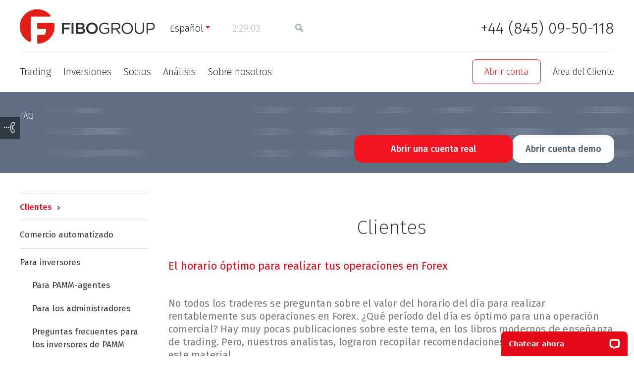

--- FILE ---
content_type: text/html; charset=UTF-8
request_url: https://www.fibogroup.mx/faq/forclients/El-horario-optimo-para-realizar-tus-operaciones-en-forex/
body_size: 12909
content:
<!DOCTYPE html> <html lang="es"> <head> <script src="https://ajax.googleapis.com/ajax/libs/jquery/1.11.1/jquery.min.js"> </script> <script>  if (!window.jQuery) {
var script = document.createElement("SCRIPT"),
head = document.getElementsByTagName("head")[0];
script.src = 'https://static-cdn.fibogroup.com/f/js/jquery.min.js';
head.appendChild(script);
}
</script> <script src="https://apis.google.com/js/platform.js"></script> <link rel="stylesheet" type="text/css" href="https://static-cdn.fibogroup.com/assets/style-H3jb-ighmxtTTaGpnog75g.css" />
<script type="text/javascript" src="https://static-cdn.fibogroup.com/assets/script-0-P-R-xccknIC7-5Pa7oBl0Q.js"></script>
<script type="text/javascript">
/*<![CDATA[*/
function isSummer(){return 0;}
/*]]>*/
</script>
<title>Fibo Group</title> <meta name="description" content=" " /> <meta http-equiv="Cache-control" content="no-transform"> <meta content="text/html; charset=utf-8" http-equiv="Content-Type"> <meta name="viewport" content="width=device-width" initial-scale=1> <meta content="index,follow" name="robots"> <meta name="apple-mobile-web-app-capable" content="yes"> <meta name="mobile-web-app-capable" content="yes"> <meta property="fb:app_id" content="1716194841796198" /> <link rel="canonical" href="https://www.fibogroup.mx/faq/forclients/El-horario-optimo-para-realizar-tus-operaciones-en-forex/"/> <link rel="alternate" href="https://www.fiboforex.org/faq/forclients/optimalnoe-vremya-zaklucheniya-sdelki-na-forex/" hreflang="ru"/> <link rel="alternate" href="https://de.fibogroup.com/faq/fuerdiekunden/die-g-nstigste-zeit-f-r-forex-gesch-fte/" hreflang="de"/> <link rel="alternate" href="https://www.fibogroup.mx/faq/forclients/El-horario-optimo-para-realizar-tus-operaciones-en-forex/" hreflang="es"/> <link rel="alternate" href="https://www.fiboid.com/faq/forclients/waktu-optimal-untuk-membuat-transaksi-dalam-forex/" hreflang="id"/> <link rel="alternate" href="https://www.fibogroup.ae/faq/forclients/optimalnoe-vremya-zaklucheniya-sdelki-na-forex/" hreflang="ar"/> <link href="https://static-cdn.fibogroup.com/favicon.ico" rel="shortcut icon"> <script>  auid = $.cookie('auid');
if (!auid) {
auidGenerated = true;
auid = parseInt(Math.random() * 8999 + 1000) * 10e12;
auid += Math.floor(Date.now());
auid += parseInt(Math.random() * 99).toString();
var date = new Date();
var secs = 3600 * 24 * 3650;
date.setTime(date.getTime() + (secs * 1000));
$.cookie('auid', auid, {expires: date, path: '/'});
}
dataLayer=[];dataLayer.push({'AnalyticsUserID':auid});
</script> <!-- Google Tag Manager --> <script>(function(w,d,s,l,i){w[l]=w[l]||[];w[l].push({'gtm.start':
new Date().getTime(),event:'gtm.js'});var f=d.getElementsByTagName(s)[0],
j=d.createElement(s),dl=l!='dataLayer'?'&l='+l:'';j.async=true;j.src=
'https://st.fibogroup.mx/gst.js?id='+i+dl;f.parentNode.insertBefore(j,f);
})(window,document,'script','dataLayer','GTM-T93SF4C');</script> <!-- End Google Tag Manager --> <link href="https://fonts.googleapis.com/css2?family=Fira+Sans:wght@100;200;300;400;500;600;700;800;900&display=swap" rel="stylesheet"> <!--[if lt IE 9]> <link href="https://static-cdn.fibogroup.com/f/css/ie.css" rel="stylesheet" type="text/css"> <script src="https://static-cdn.fibogroup.com/f/js/html5.js" type="text/javascript"></script> <![endif]--> <meta name="google-site-verification" content="RFpY4xipXAHBL81j4I038nvDMpmB_dVAY_ASBUF81MI" /> <meta property="og:description" content=" " /> <meta property="og:image" content="https://static-cdn.fibogroup.com/f/i/share_logo.png" /> <meta property="og:type" content="website"> <meta property="og:url" content="http://www.fibogroup.mx/faq/forclients/El-horario-optimo-para-realizar-tus-operaciones-en-forex/"> <script type="application/ld+json"> {
"@context": "http://schema.org",
"@type": ["WebSite", "Organization"],
"url": "https://www.fibogroup.mx",
"logo": "https://static-cdn.fibogroup.com/f/i/logo.webp",
"name": "Fibo Group Ltd",
"description":"Forex Broker FIBO Group, Ltd. is regulated by the Financial Services Commission (FSC) BVI.",
"foundingDate": "1998",
"potentialAction": {
"@type": "SearchAction",
"target": "https://www.fibogroup.mx/site/search/?q={search_term_string}",
"query-input": "required name=search_term_string"
},
"contactPoint": [{
"@type": "ContactPoint",
"telephone": "+44 (845) 09-50-118",
"contactType": "customer service"
}],
"sameAs": [
"https://www.facebook.com/FIBOGroup.Global",
"https://www.youtube.com/channel/UCfDfgpg8lEOBkyzHQZ8RuZg",
"https://t.me/FiboGroupOfficialEn",
"https://www.instagram.com/fibo_group_forex_broker/",
"https://www.linkedin.com/company/74412644/"
]
}
</script> <script type="application/ld+json"> {
"@context": "http://schema.org",
"@type": "Article",
"headline": "El horario óptimo para realizar tus operaciones en Forex",
"author": {
"@type": "Organization",
"name": "FIBO Group, Ltd",
"url": "https://www.fibogroup.com/"
},
"image": "https://static-cdn.fibogroup.com/f/i/share_logo.png",
"articleBody": "No todos los traderes se preguntan sobre el valor del horario del d&iacute;a para realizar rentablemente sus operaciones en Forex. &iquest;Qu&eacute; per&iacute;odo del d&iacute;a es &oacute;ptimo para una operaci&oacute;n comercial? Hay muy pocas publicaciones sobre este tema, en los libros modernos de ense&ntilde;anza de trading. Pero, nuestros analistas, lograron recopilar recomendaciones sobre este tema en este material.

&iexcl;Definamos la mejor hora del d&iacute;a, para realizar nuestro trading!

Cada detalle es importante en la construcci&oacute;n de una estrategia comercial exitosa. Al elegir la hora del d&iacute;a, para realizar sus operaciones en el mercado Forex, los traderes experimentados del mercado prefieren seguir dos reglas b&aacute;sicas.

La hora del euro, de la libra y del franco

La hora del d&iacute;a &oacute;ptima para realizar tu trading con los pares de divisas, es el per&iacute;odo desde las 10 de la ma&ntilde;ana a las 10 de la noche. La moneda japonesa debe operarse en la madrugada. Se consideran favorables los periodos de tiempo de las 3 de la madrugada a las 8 de la ma&ntilde;ana. Tambi&eacute;n puede obtener un buen resultado con las operaciones del yen, un poco m&aacute;s tarde, de las 3 de la tarde a las 10 de la noche. Todos los usos horarios se brindan de acuerdo con el horario MSC.

El papel del calendario econ&oacute;mico.

La segunda regla de un trading exitoso, es el uso de los datos del calendario econ&oacute;mico internacional. Los traderes experimentados, prefieren abrir sus operaciones un tiempo antes de la publicaci&oacute;n de las noticias importantes.

Gr&aacute;fico alternativo

Solo una parte de los traderes de Forex escucha esta recomendaci&oacute;n. Muchos traderes creen que es arriesgado entrar al mercado en el momento de la publicaci&oacute;n de nuevos datos.

Los partidarios de tal teor&iacute;a siguen sus propias reglas:


Al operar en un periodo de tiempo &ldquo;Diario&rdquo;, la cuesti&oacute;n del tiempo desaparece. La clasificaci&oacute;n de la vela se realiza durante el per&iacute;odo de su formaci&oacute;n o alg&uacute;n tiempo despu&eacute;s (horas nocturnas o matutinas).
Los traderes que realizan operaciones en un periodo de tiempo de cuatro horas (4H), no se preocupan por determinar el per&iacute;odo &oacute;ptimo. La se&ntilde;al para la operaci&oacute;n, es la formaci&oacute;n de un cierto patr&oacute;n en el gr&aacute;fico. Al momento de llegar a la frontera, el precio que va m&aacute;s all&aacute; de ese diapas&oacute;n: se denomina el &ldquo;comienzo&rdquo;. Dichos traderes monitorean constantemente y esperan el final de los ciclos. Estudian la informaci&oacute;n cada 4 horas y a veces, con m&aacute;s frecuencia.
Cuando el per&iacute;odo de las operaciones o el momento de apertura de una posici&oacute;n se realiza en un periodo de tiempo de una hora (H1), se utilizar&aacute; el orden establecido. Las fluctuaciones m&aacute;ximas en las cotizaciones ocurren al mismo tiempo. Las operaciones en peque&ntilde;os periodos de tiempo de quince minutos (M15), treinta minutos (M30) y cinco minutos (M5), tienen lugar en las primeras horas de la ma&ntilde;ana (de 3:00 a 5:00 de la madrugada), antes del mediod&iacute;a (alrededor de las 10:30 AM), por la tarde (a las 13:00 horas) o durante el per&iacute;odo pico de la tarde (de las 16:00 a las 19:00 horas).


Los analistas recuerdan, que las recomendaciones y reglas generales no pueden ser consideradas como instrucciones extrictas. Esto es solo una pauta que te ayudar&aacute; a ajustar correctamente tu estrategia.
"
}
</script> </head> <body class=" "> <!-- Google Tag Manager (noscript) --> <noscript><iframe src="https://st.fibogroup.mx/ns.html?id=GTM-T93SF4C" height="0" width="0" style="display:none;visibility:hidden"></iframe></noscript> <!-- End Google Tag Manager (noscript) --> <script src="/site/js" async> </script> <script type="text/javascript"> 
var LANG = 'es';
var COOKIE_DOMAIN = '.fibogroup.mx';
jQuery.fn.pluralize=(function(n, text){
if( typeof jQuery.fn.pluralize.text[text] != "undefined" ) 
text= jQuery.fn.pluralize.text[text];
var elements= text.split('|');
for (i=0; i< jQuery.fn.pluralize.pluralRules.length; i++){
if (( typeof jQuery.fn.pluralize.pluralRules[i] != "undefined" ) && eval(jQuery.fn.pluralize.pluralRules[i]))
return elements[i].replace(/{n}/g, n);
}
return elements[0].replace(/{n}/g, n);
});
function fmod(a,b){return a % b; }
jQuery.fn.pluralize.text=[];
$(function() {
jQuery.datepicker.setDefaults(jQuery.extend(jQuery.datepicker.regional['es']));
jQuery.fn.pluralize.pluralRules=["n==1","true"];
});
terminalProperties = { "locale":"es", "terminalUrlInSingle":"https://www.fibogroup.mx/analytics/default/chartsTerminal/", "showMaximizeInSingle":true,"showLoginInSingle":true};
var __lc = {};
__lc.license = 5867581;
__lc.group = 3;
</script> <div class="h-wrap"> <header class="h-header"> <div class="header-red-line"> <div class="h-fixed group"> <div class="logo " style="background-image: url('https://static-cdn.fibogroup.com/f/i/logo.webp')"> <a href="/"><span>Fibo Group</span></a> </div> <ul class="head-meta-links"> <li class="bvi"> <!--noindex--> <a href="javascript:;">Español</a> <ul class="refMultiLang"> <li> <span class="js-link" data-link="https://www.fibogroup.com/faq/">English</span> </li> <li> <span class="js-link" data-link="https://de.fibogroup.com/faq/fuerdiekunden/die-g-nstigste-zeit-f-r-forex-gesch-fte/">Deutsch</span> </li> <li> <span class="js-link" data-link="https://it.fibogroup.com/faq/">Italiano</span> </li> <li> <span class="js-link" data-link="https://pt.fibogroup.com/faq/">Português</span> </li> <li> <span class="js-link" data-link="https://pl.fibogroup.com/faq/">Polski</span> </li> <li> <span class="js-link" data-link="https://ua.fibogroup.com/faq/">Українська</span> </li> <li> <span class="js-link" data-link="https://fg-persian.com/faq/">فارسی</span> </li> <li> <span class="js-link" data-link="https://www.fiboid.com/faq/forclients/waktu-optimal-untuk-membuat-transaksi-dalam-forex/">Bahasa Indonesia</span> </li> <li> <span class="js-link" data-link="https://cn.fibogroup.com/faq/">中文</span> </li> <li> <span class="js-link" data-link="https://www.fibogroup.ae/faq/forclients/optimalnoe-vremya-zaklucheniya-sdelki-na-forex/">العربيّة</span> </li> <li> <span class="js-link" data-link="https://www.fibovn.com/faq/">Tiếng Việt</span> </li> <li> <span class="js-link" data-link="https://fibogroup-th.com/faq/">ภาษาไทย</span> </li> <li> <span class="js-link" data-link="https://my.fibogroup.com/faq/">Melayu</span> </li> <li> <span class="js-link" data-link="https://www.fg-turk.com/faq/">Türkçe</span> </li> <li> <span class="js-link" data-link="https://www.fiboforex.org/faq/forclients/optimalnoe-vremya-zaklucheniya-sdelki-na-forex/">Русский</span> </li> </ul> <!--/noindex--> </li> <li class="time-item"> <!--noindex--> <a href="javascript:;" class="sync-time-opener p-active-clock"></a> <div class="sync-time-popup" id="sync-time-popup" > <form> <div class="h2">Sincronizar hora</div><span class="s-time p-active-clock"></span> <p>Si la hora sincronizada no coincide con la hora de su ordenador, configure los parámetros hora de verano y zona horaria. Todas las horas en el sitio se convertirán a su hora local.</p> <fieldset> <label for="time-zone">Zona horaria:</label> <select name="timezone_offset" id="timezone_offset"> <option value="-12">(UTC-12:00) Eniwetok, Kwajalein</option> <option value="-11">(UTC-11:00) Midway Island, Samoa</option> <option value="-10">(UTC-10:00) Hawaii, Papeete, Honolulu</option> <option value="-9">(UTC-09:00) Anchorage, Juneau, Mangareva</option> <option value="-8">(UTC-08:00) Los Angeles, Las Vegas, Vancouver</option> <option value="-7">(UTC-07:00) Denver, Salt Lake City, Calgary</option> <option value="-6">(UTC-06:00) Chicago, Dallas, Houston, Mexico City</option> <option value="-5">(UTC-05:00) New York, Washington, Ottawa, Toronto</option> <option value="-4.5">(UTC-04:30) Caracas</option> <option value="-4">(UTC-04:00) Santiago de Chile, La Paz, Rio Branco</option> <option value="-3.5">(UTC-03:30) Newfoundland</option> <option value="-3">(UTC-03:00) Rio de Janeiro, Buenos Aires</option> <option value="-2">(UTC-02:00) Mid-Atlantic</option> <option value="-1">(UTC-01:00) Azores, Cape Verde Islands</option> <option value="0">(UTC) Western Europe Time, London, Lisbon</option> <option value="1">(UTC+01:00) Berlin, Paris, Budapest, Rome, Oslo</option> <option value="2">(UTC+02:00) Kiev, Athens, Istanbul, Helsinki</option> <option value="3" selected="selected">(UTC+03:00) Moscow, Minsk, Nairobi, Baghdad, Mogadishu</option> <option value="3.5">(UTC+03:30) Tehran</option> <option value="4">(UTC+04:00) Tbilisi, Yerevan, Dubai</option> <option value="4.5">(UTC+04:30) Kabul</option> <option value="5">(UTC+05:00) Karachi, Lahore, Faisalabad, Tashkent</option> <option value="5.5">(UTC+05:30) Ahmedabad, Chennai, Delhi, Hyderabad</option> <option value="6">(UTC+06:00) Astana, Almaty, Bishkek, Khulna</option> <option value="6.5">(UTC+06:30) Yangon, Mandalay</option> <option value="7">(UTC+07:00) Krasnoyarsk, Jakarta, Bangkok, Phnom Pehn, Hanoi</option> <option value="8">(UTC+08:00) Beijing, Singapore, Irkutsk, Denpasar</option> <option value="9">(UTC+09:00) Tokyo, Seoul, Yakutsk</option> <option value="9.5">(UTC+09:30) Adelaide, Darwin</option> <option value="10">(UTC+10:00) Vladivostok, Sydney, Magadan, Port Moresby</option> <option value="11">(UTC+11:00) Noumea, Port Vila</option> <option value="11.5">(UTC+11:30) Norfolk Islan</option> <option value="12">(UTC+12:00) Auckland, Wellington, Suva</option> <option value="13">(UTC+13:00) Apia, Nukualofa</option> <option value="14">(UTC+14:00) Line Islands, Tokelau</option> </select> </fieldset> <fieldset> <label>¿Su región adopta el horario de verano?</label> <ul class="radio group"> <li> <input class="radio" id="summer-time-yes" value="1" type="radio" name="summer-time" /> <label for="summer-time-yes">Si</label> </li> <li class="checked"> <input class="radio" id="summer-time-no" value="0" checked="checked" type="radio" name="summer-time" /> <label for="summer-time-no">No</label> </li> </ul> </fieldset> <div class="stp-bottom"> <fieldset> <label>Formato de hora:</label> <ul class="radio group"> <li class="checked"> <input class="radio" id="format-time-24" value="24" checked="checked" type="radio" name="format-time" /> <label for="format-time-24">24 horas</label> </li> <li> <input class="radio" id="format-time-12" value="12" type="radio" name="format-time" /> <label for="format-time-12">AM/PM</label> </li> </ul> </fieldset> <fieldset> <label>La semana comienza con:</label> <ul class="radio group"> <li class="checked"> <input class="radio" id="week-start-1" value="1" checked="checked" type="radio" name="week-start" /> <label for="week-start-1">Lun</label> </li> <li> <input class="radio" id="week-start-0" value="0" type="radio" name="week-start" /> <label for="week-start-0">Dom</label> </li> </ul> </fieldset> </div> </form> </div> <!--/noindex--> </li> <li class="search-bl"> <a href="" class="search-ic seo-bvi"></a> </li> </ul> <div class="phone"> <a href="tel:+44 (845) 09-50-118" class="ph">+44 (845) 09-50-118 </a> <span class="inf"> </span> </div> <div id="adapt-btn-burger"> <span></span> </div> <div class="clear"></div> </div> </div> <div class="adapt-nav-menu"> <div class="h-fixed group"> <div class="clear"></div> <form class="search" action="/site/search/" method="GET"> <input placeholder="Search" class="text" type="text" value="" name="q" id="q" /><span class="search-clear"></span> </form> <div class="header-adapt-items"> <div class="adapt-phone phone"><a href="tel:+44 (845) 09-50-118" class="ph">+44 (845) 09-50-118</a> <span class="inf"> </span> </div> <form class="search adapt-search" action="/site/search/" method="GET"> <input placeholder="forex broker" class="text" type="text" value="" name="" id="" /> </form> </div> <ul class="adapt-lc flex-wrapper"> <li class="open-acc"> <a href="https://mt.fibogroup.com/user/register?lang=es">Abrir conta</a> </li> <li class="lk"><span class="js-link" data-link="https://mt.fibogroup.com/?lang=es" data-attr="class='client-area-l'">Área del Cliente</span></li> </ul> <nav class="h-sitenav-wrap flex-wrapper"> <ul class="sitenav group"> <li class=""> <a href="/productos/">Trading</a> <div class="b-sublevel"> <div> <div class="td"> <div class="h3"><a href="/productos/plataformas/">Plataformas de operaciones</a></div> <ul> <li class=""><a href="/productos/plataformas/metatrader4/">MetaTrader 4</a></li> <li class=""><a href="/productos/plataformas/metatrader5/">MetaTrader 5</a></li> <li class=""><a href="/productos/plataformas/ctrader/">cTrader</a></li> <li class=""><a href="/productos/plataformas/metatrader4-web/">WebTerminal MT4 </a></li> <li class=""><a href="/products/platforms/metatrader5-web/">WebTerminal MT5</a></li> <li class=""><a href="/productos/plataformas/ctrader-copy/">cTrader Copy</a></li> <li class=""><a href="/products/platforms/fibo-forex-drive/">FIBO Forex Drive</a></li> </ul> </div> <div class="td"> <div class="h3"><a href="/productos/herramientas/">Instrumentos financieros</a></div> <ul> <li class=""><a href="/productos/herramientas/forex/">Forex</a></li> <li class=""><a href="/productos/herramientas/metales-spot/">Spot metals</a></li> <li class=""><a href="/products/tools/crypto/">Moneda Crypto</a></li> <li class=""><a href="/products/tools/us-stocks/">US Stocks</a></li> <li class=""><a href="/products/tools/pip-calculator/">Cálculo del valor de los puntos</a></li> </ul> </div> <div class="td"> <div class="h3"><a href="/productos/tipos-de-cuenta/">Tipos de cuenta</a></div> <ul> <li class=""><a href="/productos/tipos-de-cuenta/mt4-ndd/">MT4 NDD</a></li> <li class=""><a href="/productos/tipos-de-cuenta/mt4-cent/">MT4 Cent</a></li> <li class=""><a href="/products/account-types/mt4-ndd-no-commission/">MT4 NDD No Commission</a></li> <li class=""><a href="/productos/tipos-de-cuenta/mt4-fijo/">MT4 Fixed</a></li> <li class=""><a href="/productos/tipos-de-cuenta/mt5/">MT5 NDD</a></li> <li class=""><a href="/products/account-types/mt5-cent/">MT5 Cent</a></li> <li class=""><a href="/productos/tipos-de-cuenta/ctrader/">cTrader NDD</a></li> <li class=""><a href="/products/account-types/ctrader-zero/">cTrader Zero Spread</a></li> <li class=""><a href="/products/account-types/swapfree/">Cuenta islámica</a></li> </ul> </div> <div class="td"> <div class="h3"><a href="/clientes/">Servicios comerciales</a></div> <ul> <li class=""><a href="/products/clients/how-to-register/">Registro de la cuenta</a></li> <li class=""><a href="/products/clients/deposit-and-withdrawal/">Depositar y retirar fondos</a></li> <li class=""><a href="/clientes/promociones/">Promociones</a></li> <li class=""><a href="/products/clients/glossary/">Glossary</a></li> <li class=""><a href="/faq/forclients/">FAQ</a></li> <li class=""><a href="/products/clients/cashback/">Cashback</a></li> </ul> </div> </div> </div> </li> <li class=""> <a href="/inversores/">Inversiones</a> <div class="b-sublevel"> <div> <div class="td"> <div class="h3"><a href="/inversores/pamm/">Servicios PAMM</a></div> <ul> <li class=""><a href="/inversores/pamm/#about">Cómo funciona la Cuenta administrada (PAMM)?</a></li> <li class=""><a href="/inversores/pamm/#investors">Para los inversores y gestores</a></li> <li class=""><a href="/partners/pamm-agent/">Convertirse en un agente PAMM</a></li> <li class=""><a href="/inversores/pamm/valoraciones/">Ranking de cuentas administradas (PAMMs)</a></li> <li class=""><a href="/faq/forinvestors/">FAQ</a></li> </ul> </div> <div class="td"> <div class="h3"><a href="/inversores/trading-automatizado/">Señales de Metatrader 4 y 5</a></div> <ul> <li class=""><a href="/inversores/trading-automatizado/valoraciones/">Clasificación de señales</a></li> <li class=""><a href="/faq/faq_autotrading/">FAQ</a></li> </ul> </div> </div> </div> </li> <li class=""> <a href="/asociados/">Socios</a> <div class="b-sublevel"> <div> <div class="td"> <ul> <li class=""><a href="/asociados/">Programas de socios (IB)</a></li> <li class=""><a href="/asociados/agente-pamm/">Agente PAMM</a></li> <li class=""><a href="/asociados/informadores/">Informadores comerciales</a></li> </ul> </div> </div> </div> </li> <li class=""> <a href="/analisis-formacion/">Análisis</a> <div class="b-sublevel"> <div> <div class="td"> <ul> <li class=""><a href="/analisis-formacion/analisis/analisis-del-mercado/">An&aacute;lisis de mercado</a></li> <li class=""><a href="/analisis-formacion/analisis/agenda/">Calendario Económico</a></li> <li class=""><a href="/analytics-and-training/trading-hours/">Sesión comercial</a></li> <li class=""><a href="/analisis-formacion/analisis/cotizaciones/">Tasas de bancos centrales</a></li> <li class=""><a href="/analisis-formacion/analytics/instruments/">Intrumentos financieros</a></li> <li class=""><a href="/productos/shares/">Comparte</a></li> <li class=""><a href="/clientes/plataformas/archivo-cotizaciones/">Histórico de cotizaciones</a></li> <li class=""><a href="/analisis-formacion/training/forex-para-principiantes/">Forex para principiantes</a></li> </ul> </div> </div> </div> </li> <li class=""> <a href="/acerca-de/">Sobre nosotros</a> <div class="b-sublevel"> <div> <div class="td"> <ul> <li class=""><a href="/about/about-us/offices/">Nuestras oficinas</a></li> <li class=""><a href="/acerca-de/acerca-de-nosotros/licencias/">Regulación</a></li> <li class=""><a href="/acerca-de/acerca-de-nosotros/premios/">Premios y reconocimientos</a></li> <li class=""><a href="/acerca-de/noticias/fibo-news/">Noticias</a></li> <li class=""><a href="/about/notifications/">Notificaciones</a></li> <li class=""><a href="/acerca-de/acerca-de-nosotros/nosotros/">¿Por qué FIBO Group?</a></li> <li class=""><a href="/documents/">Documentos</a></li> </ul> </div> </div> </div> </li> </ul> <ul class="lc-wrapper flex-wrapper"> <li class="open-acc"> <a href="https://mt.fibogroup.com/user/register?lang=es">Abrir conta</a> </li> <li class="lc-bl"> <div class="lk"><span class="js-link" data-link="https://mt.fibogroup.com/?lang=es" data-attr="class='client-area-l'">Área del Cliente</span></div> </li> </ul> </nav> </div> </div> </header> <div class="h-content-wrap"> <ul class="feedback-icons"> <li> <a href="javascript:;" class="callback open-callback"><span>Solicitud de llamada</span></a> </li> </ul> <div class="h-content-head h-content-head_faq"> <div class="h-fixed"> <ul class="breadcrumbs group" itemtype="http://schema.org/BreadcrumbList"> </ul> <div class="section-title"><h1>FAQ</h1></div> <!-- <h2>Forex Trading Club</h2> --> <div class="btn-content-head"> <a href="https://mt.fibogroup.com/user/register?lang=es" class="btn btn-white">Abrir cuenta demo</a> <a href="https://mt.fibogroup.com/user/register?lang=es" class="btn btn-red">Abrir una cuenta real</a> </div> <div class="clear"></div> </div> </div> <div class="h-faq-wrap"> <div class="h-fixed group"> <aside class="h-faq-aside" > <nav class="faq-sections"> <ul> <li class="active"><a href="/faq/forclients/">Clientes</a></li> <li><a href="/faq/faq_autotrading/">Comercio automatizado</a></li> <li><a href="/faq/forinvestors/">Para inversores</a></li> <li class="sub-cat-faq "><a href="/faq/forpammagents/">Para PAMM-agentes</a></li> <li class="sub-cat-faq "><a href="/faq/formanager/">Para los administradores</a></li> <li class="sub-cat-faq "><a href="/faq/forpamminvestors/">Preguntas frecuentes para los inversores de PAMM</a></li> </ul> </nav> </aside> <div class="h-faq-content h-texts-wrap list-dropdown" > <h1>Clientes</h1> <div id="dropdown-tab" class="dropdown-list"> <ul class="faq-list group"> <li> <div class="faq-title faq-show">El horario óptimo para realizar tus operaciones en Forex</div> <div> <p><p>No todos los traderes se preguntan sobre el valor del horario del d&iacute;a para realizar rentablemente sus operaciones en Forex. &iquest;Qu&eacute; per&iacute;odo del d&iacute;a es &oacute;ptimo para una operaci&oacute;n comercial? Hay muy pocas publicaciones sobre este tema, en los libros modernos de ense&ntilde;anza de trading. Pero, nuestros analistas, lograron recopilar recomendaciones sobre este tema en este material.</p> <h2>&iexcl;Definamos la mejor hora del d&iacute;a, para realizar nuestro trading!</h2> <p>Cada detalle es importante en la construcci&oacute;n de una estrategia comercial exitosa. Al elegir la hora del d&iacute;a, para realizar sus operaciones en el mercado Forex, los traderes experimentados del mercado prefieren seguir dos reglas b&aacute;sicas.</p> <h3>La hora del euro, de la libra y del franco</h3> <p>La hora del d&iacute;a &oacute;ptima para realizar tu trading con los pares de divisas, es el per&iacute;odo desde las 10 de la ma&ntilde;ana a las 10 de la noche. La moneda japonesa debe operarse en la madrugada. Se consideran favorables los periodos de tiempo de las 3 de la madrugada a las 8 de la ma&ntilde;ana. Tambi&eacute;n puede obtener un buen resultado con las operaciones del yen, un poco m&aacute;s tarde, de las 3 de la tarde a las 10 de la noche. Todos los usos horarios se brindan de acuerdo con el horario MSC.</p> <h3>El papel del calendario econ&oacute;mico.</h3> <p>La segunda regla de un trading exitoso, es el uso de los datos del calendario econ&oacute;mico internacional. Los traderes experimentados, prefieren abrir sus operaciones un tiempo antes de la publicaci&oacute;n de las noticias importantes.</p> <h3>Gr&aacute;fico alternativo</h3> <p>Solo una parte de los traderes de Forex escucha esta recomendaci&oacute;n. Muchos traderes creen que es arriesgado entrar al mercado en el momento de la publicaci&oacute;n de nuevos datos.</p> <p>Los partidarios de tal teor&iacute;a siguen sus propias reglas:</p> <ol> <li>Al operar en un periodo de tiempo &ldquo;Diario&rdquo;, la cuesti&oacute;n del tiempo desaparece. La clasificaci&oacute;n de la vela se realiza durante el per&iacute;odo de su formaci&oacute;n o alg&uacute;n tiempo despu&eacute;s (horas nocturnas o matutinas).</li> <li>Los traderes que realizan operaciones en un periodo de tiempo de cuatro horas (4H), no se preocupan por determinar el per&iacute;odo &oacute;ptimo. La se&ntilde;al para la operaci&oacute;n, es la formaci&oacute;n de un cierto patr&oacute;n en el gr&aacute;fico. Al momento de llegar a la frontera, el precio que va m&aacute;s all&aacute; de ese diapas&oacute;n: se denomina el &ldquo;comienzo&rdquo;. Dichos traderes monitorean constantemente y esperan el final de los ciclos. Estudian la informaci&oacute;n cada 4 horas y a veces, con m&aacute;s frecuencia.</li> <li>Cuando el per&iacute;odo de las operaciones o el momento de apertura de una posici&oacute;n se realiza en un periodo de tiempo de una hora (H1), se utilizar&aacute; el orden establecido. Las fluctuaciones m&aacute;ximas en las cotizaciones ocurren al mismo tiempo. Las operaciones en peque&ntilde;os periodos de tiempo de quince minutos (M15), treinta minutos (M30) y cinco minutos (M5), tienen lugar en las primeras horas de la ma&ntilde;ana (de 3:00 a 5:00 de la madrugada), antes del mediod&iacute;a (alrededor de las 10:30 AM), por la tarde (a las 13:00 horas) o durante el per&iacute;odo pico de la tarde (de las 16:00 a las 19:00 horas).</li> </ol> <p>Los analistas recuerdan, que las recomendaciones y reglas generales no pueden ser consideradas como instrucciones extrictas. Esto es solo una pauta que te ayudar&aacute; a ajustar correctamente tu estrategia.</p> </p> </div> <div class="answer-keywords"> <ul> </ul> </div> <div id="faq-El-horario-optimo-para-realizar-tus-operaciones-en-forex-answer" class="swap-filter stat-table dropdown-content"> <p><p>No todos los traderes se preguntan sobre el valor del horario del d&iacute;a para realizar rentablemente sus operaciones en Forex. &iquest;Qu&eacute; per&iacute;odo del d&iacute;a es &oacute;ptimo para una operaci&oacute;n comercial? Hay muy pocas publicaciones sobre este tema, en los libros modernos de ense&ntilde;anza de trading. Pero, nuestros analistas, lograron recopilar recomendaciones sobre este tema en este material.</p> <h2>&iexcl;Definamos la mejor hora del d&iacute;a, para realizar nuestro trading!</h2> <p>Cada detalle es importante en la construcci&oacute;n de una estrategia comercial exitosa. Al elegir la hora del d&iacute;a, para realizar sus operaciones en el mercado Forex, los traderes experimentados del mercado prefieren seguir dos reglas b&aacute;sicas.</p> <h3>La hora del euro, de la libra y del franco</h3> <p>La hora del d&iacute;a &oacute;ptima para realizar tu trading con los pares de divisas, es el per&iacute;odo desde las 10 de la ma&ntilde;ana a las 10 de la noche. La moneda japonesa debe operarse en la madrugada. Se consideran favorables los periodos de tiempo de las 3 de la madrugada a las 8 de la ma&ntilde;ana. Tambi&eacute;n puede obtener un buen resultado con las operaciones del yen, un poco m&aacute;s tarde, de las 3 de la tarde a las 10 de la noche. Todos los usos horarios se brindan de acuerdo con el horario MSC.</p> <h3>El papel del calendario econ&oacute;mico.</h3> <p>La segunda regla de un trading exitoso, es el uso de los datos del calendario econ&oacute;mico internacional. Los traderes experimentados, prefieren abrir sus operaciones un tiempo antes de la publicaci&oacute;n de las noticias importantes.</p> <h3>Gr&aacute;fico alternativo</h3> <p>Solo una parte de los traderes de Forex escucha esta recomendaci&oacute;n. Muchos traderes creen que es arriesgado entrar al mercado en el momento de la publicaci&oacute;n de nuevos datos.</p> <p>Los partidarios de tal teor&iacute;a siguen sus propias reglas:</p> <ol> <li>Al operar en un periodo de tiempo &ldquo;Diario&rdquo;, la cuesti&oacute;n del tiempo desaparece. La clasificaci&oacute;n de la vela se realiza durante el per&iacute;odo de su formaci&oacute;n o alg&uacute;n tiempo despu&eacute;s (horas nocturnas o matutinas).</li> <li>Los traderes que realizan operaciones en un periodo de tiempo de cuatro horas (4H), no se preocupan por determinar el per&iacute;odo &oacute;ptimo. La se&ntilde;al para la operaci&oacute;n, es la formaci&oacute;n de un cierto patr&oacute;n en el gr&aacute;fico. Al momento de llegar a la frontera, el precio que va m&aacute;s all&aacute; de ese diapas&oacute;n: se denomina el &ldquo;comienzo&rdquo;. Dichos traderes monitorean constantemente y esperan el final de los ciclos. Estudian la informaci&oacute;n cada 4 horas y a veces, con m&aacute;s frecuencia.</li> <li>Cuando el per&iacute;odo de las operaciones o el momento de apertura de una posici&oacute;n se realiza en un periodo de tiempo de una hora (H1), se utilizar&aacute; el orden establecido. Las fluctuaciones m&aacute;ximas en las cotizaciones ocurren al mismo tiempo. Las operaciones en peque&ntilde;os periodos de tiempo de quince minutos (M15), treinta minutos (M30) y cinco minutos (M5), tienen lugar en las primeras horas de la ma&ntilde;ana (de 3:00 a 5:00 de la madrugada), antes del mediod&iacute;a (alrededor de las 10:30 AM), por la tarde (a las 13:00 horas) o durante el per&iacute;odo pico de la tarde (de las 16:00 a las 19:00 horas).</li> </ol> <p>Los analistas recuerdan, que las recomendaciones y reglas generales no pueden ser consideradas como instrucciones extrictas. Esto es solo una pauta que te ayudar&aacute; a ajustar correctamente tu estrategia.</p> </p> </div> </li> </ul> </div> <ul class="section-nav-pager group"> <li class="prev"> <a href="/faq/forclients/ganancias-medias-de-un-trader-de-forex/"> Previous </a> </li> <li class="next"> <a href="/faq/forclients/how-to-become-an-investor/"> Next </a> </li> </ul> <!-- </div> --> </div> </div> </div> <script> 
$(function() {
if (typeof window.location.hash != 'undefined') {
let hash = window.location.hash;
// $(window.location.hash).addClass('active');
// $(window.location.hash+'-answer').css('display', 'block');
setTimeout(function() {window.location.hash = hash;},100);
}
});
</script> <div class="h-fixed"> <div class="share-box"> <div class="share-box-block clearfix"> <ul class="share-content"> <li> <a class="share-link" href="https://www.facebook.com/FiboGroup.es/" rel="nofollow" target="_blank" title="Facebook"><span style="background-image: url('/f/i/svg/fb-soc.svg')"></span></a> </li> <li> <a class="share-link" href="https://www.instagram.com/fibogroup.espanol/" rel="nofollow" target="_blank" title="Instagram"><span style="background-image: url('/f/i/svg/inst-soc.svg')"></span></a> </li> <li> <a class="share-link" href="https://t.me/FIBOGroupOfficialES" rel="nofollow" target="_blank" title="Telegram"><span style="background-image: url('/f/i/svg/tg-soc.svg')"></span></a> </li> <li> <a class="share-link" href="https://www.youtube.com/channel/UClMEsg8nIx83Qi2pPJpcXzA" rel="nofollow" target="_blank" title="Youtube"><span style="background-image: url('/f/i/svg/yt-soc.svg')"></span></a> </li> </ul> <!-- <div class="share-content share-text share-delim"></div> --> <div class="share-content share-text" > Síganos en las redes sociales si desea estar atento a nuestros análisis en cualquier lugar donde se encuentre.</div> </div> </div> </div> </div> <div id="bottomBanner" class="banner-sitewide"></div> </div> <footer class="h-footer "> <div class="h-fixed"> <nav class="h-footnav-wrap"> <ul class="footnav group"> <li class=""> <div class="h2"><a href="/productos/">Trading</a></div> <div class="b-footnav-inner group"> <div class="ftn-col"> <ul> <li> <div class="h3"><a href="/productos/plataformas/">Plataformas de operaciones</a></div> <ul> <li class=""><a href="/productos/plataformas/metatrader4/">MetaTrader 4</a></li> <li class=""><a href="/productos/plataformas/metatrader5/">MetaTrader 5</a></li> <li class=""><a href="/productos/plataformas/ctrader/">cTrader</a></li> </ul> </li> </ul> </div> <div class="ftn-col"> <ul> <li> <div class="h3"><a href="/productos/herramientas/">Instrumentos financieros</a></div> <ul> <li class=""><a href="/productos/herramientas/forex/">Forex</a></li> <li class=""><a href="/productos/herramientas/metales-spot/">Spot metals</a></li> <li class=""><a href="/products/tools/crypto/">Moneda Crypto</a></li> <li class=""><a href="/products/tools/us-stocks/">US Stocks</a></li> </ul> </li> </ul> </div> <div class="ftn-col"> <ul> <li> <div class="h3"><a href="/productos/tipos-de-cuenta/">Tipos de cuenta</a></div> <ul> <li class=""><a href="/productos/tipos-de-cuenta/mt4-ndd/">MT4 NDD</a></li> <li class=""><a href="/products/account-types/mt4-ndd-no-commission/">MT4 NDD No Commission</a></li> <li class=""><a href="/productos/tipos-de-cuenta/mt4-fijo/">MT4 Fixed</a></li> <li class=""><a href="/productos/tipos-de-cuenta/mt5/">MT5 NDD</a></li> <li class=""><a href="/productos/tipos-de-cuenta/ctrader/">cTrader NDD</a></li> <li class=""><a href="/products/account-types/ctrader-zero/">cTrader Zero Spread</a></li> <li class=""><a href="/products/account-types/swapfree/">Cuenta islámica</a></li> <li class=""><a href="/productos/tipos-de-cuenta/historial-swap/">Swap history</a></li> <li class=""><a href="/products/account-types/spread-history/">El archivo de spreads</a></li> </ul> </li> </ul> </div> <div class="ftn-col"> <ul> <li> <div class="h3"><a href="/clientes/">Servicios comerciales</a></div> <ul> <li class=""><a href="/products/clients/how-to-register/">Registro de la cuenta</a></li> <li class=""><a href="/products/clients/deposit-and-withdrawal/">Depositar y retirar fondos</a></li> <li class=""><a href="/clientes/promociones/">Promociones</a></li> <li class=""><a href="/products/clients/glossary/">Glossary</a></li> <li class=""><a href="/faq/forclients/">FAQ</a></li> </ul> </li> </ul> </div> </div> </li> <li class=" two-cols"> <div class="h2"><a href="/inversores/">Inversiones</a></div> <div class="b-footnav-inner group"> <div class="ftn-col"> <ul> <li> <div class="h3"><a href="/inversores/pamm/">Servicios PAMM</a></div> <ul> <li class=""><a href="/inversores/pamm/#about">Cómo funciona la Cuenta administrada (PAMM)?</a></li> <li class=""><a href="/inversores/pamm/#investors">Para los inversores y gestores</a></li> <li class=""><a href="/partners/pamm-agent/">Convertirse en un agente PAMM</a></li> <li class=""><a href="/inversores/pamm/valoraciones/">Ranking de cuentas administradas (PAMMs)</a></li> <li class=""><a href="/faq/forinvestors/">FAQ</a></li> </ul> </li> </ul> </div> <div class="ftn-col"> <ul> <li> <div class="h3"><a href="/inversores/trading-automatizado/">Señales de Metatrader 4 y 5</a></div> <ul> <li class=""><a href="/inversores/trading-automatizado/valoraciones/">Clasificación de señales</a></li> <li class=""><a href="/faq/faq_autotrading/">FAQ</a></li> </ul> </li> </ul> </div> </div> </li> <li class=" one-col"> <div class="h2"><a href="/asociados/">Socios</a></div> <div class="b-footnav-inner group"> <div class="ftn-col"> <ul> <li class=""><a href="/asociados/">Programas de socios (IB)</a></li> <li class=""><a href="/asociados/agente-pamm/">Agente PAMM</a></li> <li class=""><a href="/asociados/informadores/">Informadores comerciales</a></li> </ul> </div> </div> </li> <li class=" one-col"> <div class="h2"><a href="/analisis-formacion/">Análisis</a></div> <div class="b-footnav-inner group"> <div class="ftn-col"> <ul> <li class=""><a href="/analisis-formacion/analisis/analisis-del-mercado/">An&aacute;lisis de mercado</a></li> <li class=""><a href="/analisis-formacion/analisis/agenda/">Calendario Económico</a></li> <li class=""><a href="/analisis-formacion/analisis/cotizaciones/">Tasas de bancos centrales</a></li> <li class=""><a href="/analisis-formacion/analytics/instruments/">Intrumentos financieros</a></li> <li class=""><a href="/productos/shares/">Comparte</a></li> <li class=""><a href="/clientes/plataformas/archivo-cotizaciones/">Histórico de cotizaciones</a></li> </ul> </div> </div> </li> <li class=" two-cols"> <div class="h2"><a href="/acerca-de/">Sobre nosotros</a></div> <div class="b-footnav-inner group"> <div class="ftn-col"> <ul> <li> <div class="h3"><a href="/acerca-de/">Sobre nosotros</a></div> <ul> <li class=""><a href="/about/about-us/offices/">Oficinas </a></li> </ul> </li> </ul> </div> <div class="ftn-col"> <ul> <li class=""><a href="/about/about-us/offices/">Nuestras oficinas</a></li> <li class=""><a href="/acerca-de/acerca-de-nosotros/licencias/">Regulación</a></li> <li class=""><a href="/acerca-de/acerca-de-nosotros/premios/">Premios y reconocimientos</a></li> <li class=""><a href="/acerca-de/noticias/fibo-news/">Noticias</a></li> <li class=""><a href="/about/notifications/">Notificaciones</a></li> <li class=""><a href="/acerca-de/acerca-de-nosotros/nosotros/">¿Por qué FIBO Group?</a></li> <li class=""><a href="/documents/">Documentos</a></li> </ul> </div> </div> </li> </ul> </nav> <div class="copy"> 2026 FIBO Group, Ltd.</div> <ul class="help-foot-nav"> <!-- id="yw0" --> <li> <a href="/u/document_file/1358/client_s_complaints_procedure.pdf">El procedimiento de denuncia de cliente</a> </li> <li> <a href="/privacy-policy/">La política de privacidad</a> </li> </ul> <br> <div class="clear"></div> <div class="foot-notes"> <p>Las funciones de FIBO Group, Ltd. (registrado en: 2nd Floor, O&#39;Neal Marketing Associates Building, Wickham`s Cay II, P.O. Box 3174, Road Town, Tortola VG1110, British Virgin Islands) regulado por la Comisi&oacute;n de Servicios Financieros (<span class="js-link" data-attr="target = '_ blank' rel = 'nofollow'" data-link="https://www.bvifsc.vg"> FSC </span>) BVI, n&uacute;mero de registro de la licencia: SIBA / L / 13/1063.</p> <p>El comercio de divisas conlleva un riesgo significativo, incluido el posible riesgo de perder la totalidad de los fondos invertidos. Puede no ser adecuado para todos. Por favor, eval&uacute;e cuidadosamente su tolerancia al riesgo.</p> <p>Nuestros servicios no est&aacute;n disponibles para individuos que residan en el Reino Unido, Corea del Norte, y los Estados Unidos. La lista completa de pa&iacute;ses restringidos est&aacute; disponible en la secci&oacute;n &quot;Documentos&quot;.</p> </div> <div class="clear"></div> </div> </footer> </div> <!-- Facebook Retargeting --> <noscript><img loading="lazy" height="1" width="1" alt="" style="display:none" src="https://www.facebook.com/tr?id=220604684799748&amp;ev=NoScript" /></noscript> <!-- / Facebook Retargeting --> <!-- Код тега ремаркетинга Google --> <div style="display:none;"> <script type="text/javascript">  /* <![CDATA[ */
var google_conversion_id = 995168278;
var google_custom_params = window.google_tag_params;
var google_remarketing_only = true;
/* ]]> */
</script> <script type="text/javascript" src="//www.googleadservices.com/pagead/conversion.js"></script> <noscript> <div style="display:inline;"><img loading="lazy" height="1" width="1" style="border-style:none;" alt="" src="//googleads.g.doubleclick.net/pagead/viewthroughconversion/995168278/?value=0&amp;guid=ON&amp;script=0"/></div> </noscript> </div> <!-- /Код тега ремаркетинга Google --> <script>  var script = document.createElement('script');
script.src = '/wt.php?t=' + (new Date().getTime()) + '&i=' + window.btoa(unescape(encodeURIComponent(document.location.href)));
script.setAttribute('async', 'async');
document.getElementsByTagName('body')[0].appendChild(script);
</script> <!--noindex--> <div class="h-popup-wrap h-popup-open-account-wrap"> <div class="popup-overlay"></div> <div class="h-popup"> <span class="popup-closer"></span><form class="open-account" id="accountForm" action="/faq/forclients/El-horario-optimo-para-realizar-tus-operaciones-en-forex/" method="post"> <div class="h-popup-inner"> <div class="h2" id="form-title-real">Abrir una cuenta</div> <div class="form-tbl main-form"> <div> <div> <label for="Account_first_name">Nombre</label> </div> <div> <input class="text" placeholder="en inglés" name="Account[first_name]" id="Account_first_name" type="text" maxlength="50" /> <span class="error-ic"></span> <span class="correctly-ic"></span> <div class="error-msg" id="Account_first_name_em_" style="display:none"></div> </div> </div> <div> <div> <label for="Account_last_name">Apellidos</label> </div> <div> <input class="text" placeholder="en inglés" name="Account[last_name]" id="Account_last_name" type="text" maxlength="50" /> <span class="error-ic"></span> <span class="correctly-ic"></span> <div class="error-msg" id="Account_last_name_em_" style="display:none"></div> </div> </div> <div> <div> <label for="Account_email">Email</label> </div> <div> <input class="text" name="Account[email]" id="Account_email" type="text" maxlength="50" /> <span class="error-ic"></span> <span class="correctly-ic"></span> <div class="error-msg" id="Account_email_em_" style="display:none"></div> </div> </div> <div> <div> <label for="Account_phone">Teléfono</label> </div> <div> <span class="ph-num-wrap"> <span class="plus">+</span> <input class="text ph-code" name="Account[phoneCode]" id="Account_phoneCode" type="text" maxlength="3" /> <input class="text ph-number" name="Account[phoneNumber]" id="Account_phoneNumber" type="text" maxlength="50" /> </span> <span class="error-ic"></span> <span class="correctly-ic"></span> <div class="error-msg" id="Account_phoneCode_em_" style="display:none"></div> <div class="error-msg" id="Account_phoneNumber_em_" style="display:none"></div> <div class="error-msg" id="Account_recaptcha_token_em_" style="display:none"></div> </div> </div> <div style="display:none" id="recaptcha_account"></div> </div> </div> <div class="h-popup-bottom"> <div> </div> <input id="reg-submit" type="submit" value="Abrir una cuenta" class="btn btn-red submit" onclick="ga('send', 'event', 'tradingAcc-form', 'send', 'tradingAcc-form');"> </div> <input name="Account[ib_name]" id="Account_ib_name" type="hidden" /> <input name="Account[promo_name]" id="Account_promo_name" type="hidden" value="" /> <input data-section-id-state="129" name="Account[section_id]" id="Account_section_id" type="hidden" value="129" /> </form> <script type="text/javascript"> $(function() {
$('#open-personal-link').click(function() {
$('.corporate-field').hide();
$(this).removeClass('btn-white').addClass('btn-red')
$('#open-corporate-link').removeClass('btn-red').addClass('btn-white')
$('[name="Account[trading_name]"]').val('');
$('[name="Account[corporate_name]"]').val('').removeAttr('id');
}).click();
$('#open-corporate-link').click(function() {
$('.corporate-field').show();
$(this).addClass('btn-red')
$(this).removeClass('btn-white')
$('#open-personal-link').removeClass('btn-red').addClass('btn-white')
$('[name="Account[corporate_name]"]').attr('id', 'Account_corporate_name');
});
});
</script> </div> </div> <div id="accountFormSuccess" class="h-popup-wrap"> <div class="popup-overlay"></div> <div class="h-popup"><span class="popup-closer"></span> <form class="open-account"> <div class="h-popup-inner"> <!-- <div class="h2">¡Gracias!</div> --> <div class="thanks">¡Felicidades, Usted ha registrado en FIBO Group!</div> <div class="thanks">Los datos del registro han sido enviados a su correo electrónico.</div> </div> <div class="h-popup-bottom"> <a href="javascript:;" id='cabinet_enter_real' class="btn btn-red btn-ok popup-closer-bnt" style="width:300px;">Continuar</a> </div> </form> </div> </div> <!--/noindex--> <!--noindex--> <div class="h-popup-wrap h-popup-open-demo-wrap"> <div class="popup-overlay"></div> <div class="h-popup"> <span class="popup-closer"></span> <form class="open-account" id="demoAccountForm" action="/faq/forclients/El-horario-optimo-para-realizar-tus-operaciones-en-forex/" method="post"> <div class="h-popup-inner"> <div class="h2" id="form-title-demo">Abrir una cuenta demo</div> <div class="form-tbl main-form"> <div> <div> <label for="DemoAccount_first_name">Nombre</label> </div> <div> <input class="text" placeholder="en inglés" name="DemoAccount[first_name]" id="DemoAccount_first_name" type="text" maxlength="255" /> <span class="error-ic"></span> <span class="correctly-ic"></span> <div class="error-msg" id="DemoAccount_first_name_em_" style="display:none"></div> </div> </div> <div> <div> <label for="DemoAccount_last_name">Apellidos</label> </div> <div> <input class="text" placeholder="en inglés" name="DemoAccount[last_name]" id="DemoAccount_last_name" type="text" maxlength="255" /> <span class="error-ic"></span> <span class="correctly-ic"></span> <div class="error-msg" id="DemoAccount_last_name_em_" style="display:none"></div> </div> </div> <div> <div> <label for="DemoAccount_email">Email</label> </div> <div> <input class="text" name="DemoAccount[email]" id="DemoAccount_email" type="text" maxlength="255" /> <span class="error-ic"></span> <span class="correctly-ic"></span> <div class="error-msg" id="DemoAccount_email_em_" style="display:none"></div> </div> </div> <div> <div> <label for="DemoAccount_phone">Teléfono</label> </div> <div> <span class="ph-num-wrap"> <span class="plus">+</span> <input class="text ph-code" name="DemoAccount[phoneCode]" id="DemoAccount_phoneCode" type="text" maxlength="3" /> <input class="text ph-number" name="DemoAccount[phoneNumber]" id="DemoAccount_phoneNumber" type="text" maxlength="255" /> </span> <span class="error-ic"></span> <span class="correctly-ic"></span> <div class="error-msg" id="DemoAccount_phoneCode_em_" style="display:none"></div> <div class="error-msg" id="DemoAccount_phoneNumber_em_" style="display:none"></div> <div class="error-msg" id="DemoAccount_recaptcha_token_em_" style="display:none"></div> </div> </div> <div style="display:none" id="recaptcha_demo"></div> </div> </div> <div class="h-popup-bottom"> <input type="submit" value="Abrir una cuenta demo" class="btn btn-red submit" onclick="ga('send', 'event', 'demoAcc-form', 'send', 'demoAcc-form');"> </div> <input name="DemoAccount[ib_name]" id="DemoAccount_ib_name" type="hidden" /> <input data-section-id-state="129" name="DemoAccount[section_id]" id="DemoAccount_section_id" type="hidden" value="129" /> </form> </div> </div> <div id="demoAccountFormSuccess" class="h-popup-wrap"> <div class="popup-overlay"></div> <div class="h-popup"><span class="popup-closer"></span> <form class="open-account"> <div class="h-popup-inner"> <!-- <div class="h2">¡Gracias!</div> --> <div class="thanks">¡Felicidades, Usted ha registrado en FIBO Group!</div> <div class="thanks">Los datos del registro han sido enviados a su correo electrónico.</div> </div> <div class="h-popup-bottom"><a href="javascript:;" id='cabinet_enter_demo' class="btn btn-red btn-ok popup-closer-bnt" style="width:300px;">Continuar</a></div> </form> </div> </div> <!--/noindex--> <!--noindex--> <div class="h-popup-wrap h-popup-open-ibform-wrap"> <div class="popup-overlay"></div> <div class="h-popup"> <span class="popup-closer"></span> <form class="open-account" id="ibForm" action="/faq/forclients/El-horario-optimo-para-realizar-tus-operaciones-en-forex/" method="post"> <div class="h-popup-inner"> <div class="h2">Hazte socio de Fibo Group</div> <div class="form-tbl main-form"> <div> <div> <label for="IbForm_first_name">Nombre</label> </div> <div> <input class="text" placeholder="en inglés" name="IbForm[first_name]" id="IbForm_first_name" type="text" maxlength="255" /> <span class="error-ic"></span> <span class="correctly-ic"></span> <div class="error-msg" id="IbForm_first_name_em_" style="display:none"></div> </div> </div> <div> <div> <label for="IbForm_last_name">Apellidos</label> </div> <div> <input class="text" placeholder="en inglés" name="IbForm[last_name]" id="IbForm_last_name" type="text" maxlength="255" /> <span class="error-ic"></span> <span class="correctly-ic"></span> <div class="error-msg" id="IbForm_last_name_em_" style="display:none"></div> </div> </div> <div> <div> <label for="IbForm_email">Email</label> </div> <div> <input class="text" name="IbForm[email]" id="IbForm_email" type="text" maxlength="255" /> <span class="error-ic"></span> <span class="correctly-ic"></span> <div class="error-msg" id="IbForm_email_em_" style="display:none"></div> </div> </div> <div> <div> <label for="IbForm_phone">Teléfono</label> </div> <div> <span class="ph-num-wrap"> <span class="plus">+</span> <input class="text ph-code" name="IbForm[phoneCode]" id="IbForm_phoneCode" type="text" maxlength="3" /> <input class="text ph-number" name="IbForm[phoneNumber]" id="IbForm_phoneNumber" type="text" maxlength="255" /> </span> <span class="error-ic"></span> <span class="correctly-ic"></span> <div class="error-msg" id="IbForm_phoneCode_em_" style="display:none"></div> <div class="error-msg" id="IbForm_phoneNumber_em_" style="display:none"></div> <div class="error-msg" id="IbForm_recaptcha_token_em_" style="display:none"></div> </div> </div> <div style="display:none" id="recaptcha_ib"></div> </div> </div> <div class="h-popup-bottom"> <input type="submit" value="Registrarse" class="btn btn-red submit" onclick="ga('send', 'event', 'fiboPartner-form', 'send', 'fiboPartner-form');"> </div> <input name="IbForm[ib_name]" id="IbForm_ib_name" type="hidden" /> <input data-section-id-state="129" name="IbForm[section_id]" id="IbForm_section_id" type="hidden" value="129" /> </form> </div> </div> <div id="ibFormSuccess" class="h-popup-wrap"> <div class="popup-overlay"></div> <div class="h-popup"><span class="popup-closer"></span> <form class="open-account"> <div class="h-popup-inner"> <!-- <div class="h2">¡Gracias!</div> --> <div class="thanks">¡Felicidades, Usted ha registrado en FIBO Group!</div> <div class="thanks">Los datos del registro han sido enviados a su correo electrónico.</div> </div> <div class="h-popup-bottom"> <a href="javascript:;" id='cabinet_enter_ib' class="btn btn-red btn-ok popup-closer-bnt" style="width:300px;">Continuar</a> </div> </form> </div> </div> <!--/noindex--> <div class="b-quest-popup"></div> <div class="b-ic-title-popup"></div> <!-- FIBO Tracker--> <script src="//www.fibogroup.mx/statfiboru/tracker.js" id="fibo_tracker" async> </script> <!-- /FIBO Tracker--> <!--cpatracker.ru start--> <script type="text/javascript">  ;(function(){if(window.cpa_inited)return;window.cpa_inited=true;var a=document.createElement("script");a.type="text/javascript";var b=""; if(typeof this.href!="undefined"){b=this.href.toString().toLowerCase()}else{b=document.location.toString().toLowerCase()}; a.async=true;a.src="https://cpa.fibogroup.com/track/cookie.js?rnd="+Math.random(); var s=document.getElementsByTagName("script")[0];s.parentNode.insertBefore(a,s)})();
</script> <!--cpatracker.ru end--> <script async src="https://static-cdn.fibogroup.com/f/js/adapt-menu.min.js"></script> <script type="text/javascript" src="https://static-cdn.fibogroup.com/assets/script-2-Qgvnnj3PWQdt3Q5sN1aFTg.js"></script>
<script type="text/javascript" src="https://www.google.com/recaptcha/api.js" async="async"></script>
<script type="text/javascript">
/*<![CDATA[*/

var dataOpenAccountForm = {
  'realAccountOpeningFO': 'Real account opening<br>(futures and options)',
  'accountOpening': 'Abrir una cuenta',
  'realAccountOpeningSF': 'Real account opening<br>(stocks and funds)',
  'login': 'Continuar',
  'sitekey': '6LdA3dMZAAAAAMTzTm6ZGcaNmxxfuIcnYYocEP-k'
}


var dataDemoAccountForm = {
  'demoAccountOpeningFO': 'Demo account opening<br>(futures and options)',
  'demoAccountOpening': 'Abrir una cuenta demo',
  'login': "Continuar",
  'sitekey': '6LdA3dMZAAAAAMTzTm6ZGcaNmxxfuIcnYYocEP-k'
}  


	var dataIbForm = {
		'sitekey': '6LdA3dMZAAAAAMTzTm6ZGcaNmxxfuIcnYYocEP-k'
	}


$(function() {
  var ref = $.cookie("FiboReferer#ref");
  var refSource = $.cookie("FiboReferer#refSource");
  var paref = $.cookie("FiboReferer#paref");
  var ib = (typeof ref!="undefined" && ref!="" && refSource=="ib") ? ref : false;
  var pammAgent = (typeof paref!="undefined" && paref!="") ? paref : false;
  $(".refMultiLang a").each(function(){
    var item = $(this);
    if (ib || pammAgent) {
      var params = {};
    if (ib) params.ref = ib;
    if (pammAgent) params.paref = pammAgent;
    item.attr("href", item.attr("href") + "?" + $.param(params));
    }
    });
    });
    
jQuery(function($) {
	 $('#sync-time-popup').on('time-changed', function(){	location.reload(); });
	jQuery('#accountForm').yiiactiveform({'validateOnSubmit':true,'validateOnType':true,'attributes':[{'id':'Account_first_name','inputID':'Account_first_name','errorID':'Account_first_name_em_','model':'Account','name':'first_name','enableAjaxValidation':false,'clientValidation':function(value, messages, attribute) {
	
	if(jQuery.trim(value)=='') {
		messages.push("Nombre no puede ser vac\u00edo.");
	}
	
	
	if(jQuery.trim(value)!='') {
		
	if(value.length>50) {
		messages.push("Nombre es muy largo (el m\u00e1ximo es de 50 caracteres)");
	}
	
	}
	
	
	if(jQuery.trim(value)!='' && !value.match(/^[a-zA-Z ,.'\-]+$/)) {
		messages.push("Por favor, rellene el nombre en ingl\u00e9s");
	}
	
	}},{'id':'Account_last_name','inputID':'Account_last_name','errorID':'Account_last_name_em_','model':'Account','name':'last_name','enableAjaxValidation':false,'clientValidation':function(value, messages, attribute) {
	
	if(jQuery.trim(value)=='') {
		messages.push("Apellidos no puede ser vac\u00edo.");
	}
	
	
	if(jQuery.trim(value)!='') {
		
	if(value.length>50) {
		messages.push("Apellidos es muy largo (el m\u00e1ximo es de 50 caracteres)");
	}
	
	}
	
	
	if(jQuery.trim(value)!='' && !value.match(/^[a-zA-Z ,.'\-]+$/)) {
		messages.push("Por favor, rellene el \u00faltimo nombre en ingl\u00e9s");
	}
	
	}},{'id':'Account_email','inputID':'Account_email','errorID':'Account_email_em_','model':'Account','name':'email','enableAjaxValidation':false,'clientValidation':function(value, messages, attribute) {
	
	if(jQuery.trim(value)=='') {
		messages.push("Email no puede ser vac\u00edo.");
	}
	
	
	if(jQuery.trim(value)!='') {
		
	if(value.length>50) {
		messages.push("Email es muy largo (el m\u00e1ximo es de 50 caracteres)");
	}
	
	}
	
	
	
	if(jQuery.trim(value)!='' && !value.match(/^\s*[a-zA-Z0-9!#$%&'*+\/=?^_`{|}~-]+(?:\.[a-zA-Z0-9!#$%&'*+\/=?^_`{|}~-]+)*@(?:[a-zA-Z0-9](?:[a-zA-Z0-9-]*[a-zA-Z0-9])?\.)+[a-zA-Z0-9](?:[a-zA-Z0-9-]*[a-zA-Z0-9])?\s*$/)) {
		messages.push("Por favor, llene una direcci\u00f3n de correo electr\u00f3nico v\u00e1lida");
	}
	
	}},{'id':'Account_phoneCode','inputID':'Account_phoneCode','errorID':'Account_phoneCode_em_','model':'Account','name':'phoneCode','enableAjaxValidation':false,'clientValidation':function(value, messages, attribute) {
	
	if(jQuery.trim(value)=='') {
		messages.push("Phone code no puede ser vac\u00edo.");
	}
	
	
	if(jQuery.trim(value)!='') {
		
	if(value.length>3) {
		messages.push("Phone code es muy largo (el m\u00e1ximo es de 3 caracteres)");
	}
	
	}
	
	
	if(jQuery.trim(value)!='' && !value.match(/^[\d\- ]+$/)) {
		messages.push("Phone code no v\u00e1lido");
	}
	
	}},{'id':'Account_phoneNumber','inputID':'Account_phoneNumber','errorID':'Account_phoneNumber_em_','model':'Account','name':'phoneNumber','enableAjaxValidation':false,'clientValidation':function(value, messages, attribute) {
	
	if(jQuery.trim(value)=='') {
		messages.push("Phone number no puede ser vac\u00edo.");
	}
	
	
	if(jQuery.trim(value)!='') {
		
	if(value.length>50) {
		messages.push("Phone number es muy largo (el m\u00e1ximo es de 50 caracteres)");
	}
	
	}
	
	
	if(jQuery.trim(value)!='' && !value.match(/^[\d\- ]+$/)) {
		messages.push("Phone number no v\u00e1lido");
	}
	
	}},{'id':'Account_recaptcha_token','inputID':'Account_recaptcha_token','errorID':'Account_recaptcha_token_em_','model':'Account','name':'recaptcha_token','enableAjaxValidation':false}],'errorCss':'error'});
	jQuery('#demoAccountForm').yiiactiveform({'validateOnSubmit':true,'validateOnType':true,'inputContainer':'tr','attributes':[{'id':'DemoAccount_first_name','inputID':'DemoAccount_first_name','errorID':'DemoAccount_first_name_em_','model':'DemoAccount','name':'first_name','enableAjaxValidation':false,'clientValidation':function(value, messages, attribute) {
	
	if(jQuery.trim(value)=='') {
		messages.push("Nombre no puede ser vac\u00edo.");
	}
	
	
	if(jQuery.trim(value)!='') {
		
	if(value.length>255) {
		messages.push("Nombre es muy largo (el m\u00e1ximo es de 255 caracteres)");
	}
	
	}
	
	
	if(jQuery.trim(value)!='' && !value.match(/^[a-zA-Z ,.'\-]+$/)) {
		messages.push("Por favor, rellene el nombre en ingl\u00e9s");
	}
	
	}},{'id':'DemoAccount_last_name','inputID':'DemoAccount_last_name','errorID':'DemoAccount_last_name_em_','model':'DemoAccount','name':'last_name','enableAjaxValidation':false,'clientValidation':function(value, messages, attribute) {
	
	if(jQuery.trim(value)=='') {
		messages.push("Apellidos no puede ser vac\u00edo.");
	}
	
	
	if(jQuery.trim(value)!='') {
		
	if(value.length>255) {
		messages.push("Apellidos es muy largo (el m\u00e1ximo es de 255 caracteres)");
	}
	
	}
	
	
	if(jQuery.trim(value)!='' && !value.match(/^[a-zA-Z ,.'\-]+$/)) {
		messages.push("Por favor, rellene el \u00faltimo nombre en ingl\u00e9s");
	}
	
	}},{'id':'DemoAccount_email','inputID':'DemoAccount_email','errorID':'DemoAccount_email_em_','model':'DemoAccount','name':'email','enableAjaxValidation':false,'clientValidation':function(value, messages, attribute) {
	
	if(jQuery.trim(value)=='') {
		messages.push("Email no puede ser vac\u00edo.");
	}
	
	
	if(jQuery.trim(value)!='') {
		
	if(value.length>255) {
		messages.push("Email es muy largo (el m\u00e1ximo es de 255 caracteres)");
	}
	
	}
	
	
	
	if(jQuery.trim(value)!='' && !value.match(/^\s*[a-zA-Z0-9!#$%&'*+\/=?^_`{|}~-]+(?:\.[a-zA-Z0-9!#$%&'*+\/=?^_`{|}~-]+)*@(?:[a-zA-Z0-9](?:[a-zA-Z0-9-]*[a-zA-Z0-9])?\.)+[a-zA-Z0-9](?:[a-zA-Z0-9-]*[a-zA-Z0-9])?\s*$/)) {
		messages.push("Por favor, llene una direcci\u00f3n de correo electr\u00f3nico v\u00e1lida");
	}
	
	}},{'id':'DemoAccount_phoneCode','inputID':'DemoAccount_phoneCode','errorID':'DemoAccount_phoneCode_em_','model':'DemoAccount','name':'phoneCode','enableAjaxValidation':false,'clientValidation':function(value, messages, attribute) {
	
	if(jQuery.trim(value)=='') {
		messages.push("Phone code no puede ser vac\u00edo.");
	}
	
	
	if(jQuery.trim(value)!='') {
		
	if(value.length>3) {
		messages.push("Phone code es muy largo (el m\u00e1ximo es de 3 caracteres)");
	}
	
	}
	
	
	if(jQuery.trim(value)!='' && !value.match(/^[\d\- ]+$/)) {
		messages.push("Phone code no v\u00e1lido");
	}
	
	}},{'id':'DemoAccount_phoneNumber','inputID':'DemoAccount_phoneNumber','errorID':'DemoAccount_phoneNumber_em_','model':'DemoAccount','name':'phoneNumber','enableAjaxValidation':false,'clientValidation':function(value, messages, attribute) {
	
	if(jQuery.trim(value)=='') {
		messages.push("Phone number no puede ser vac\u00edo.");
	}
	
	
	if(jQuery.trim(value)!='') {
		
	if(value.length>255) {
		messages.push("Phone number es muy largo (el m\u00e1ximo es de 255 caracteres)");
	}
	
	}
	
	
	if(jQuery.trim(value)!='' && !value.match(/^[\d\- ]+$/)) {
		messages.push("Phone number no v\u00e1lido");
	}
	
	}},{'id':'DemoAccount_recaptcha_token','inputID':'DemoAccount_recaptcha_token','errorID':'DemoAccount_recaptcha_token_em_','model':'DemoAccount','name':'recaptcha_token','enableAjaxValidation':false}],'errorCss':'error'});
	jQuery('#ibForm').yiiactiveform({'validateOnSubmit':true,'validateOnType':true,'inputContainer':'tr','attributes':[{'id':'IbForm_first_name','inputID':'IbForm_first_name','errorID':'IbForm_first_name_em_','model':'IbForm','name':'first_name','enableAjaxValidation':false,'clientValidation':function(value, messages, attribute) {
	
	if(jQuery.trim(value)=='') {
		messages.push("Nombre no puede ser vac\u00edo.");
	}
	
	
	if(jQuery.trim(value)!='') {
		
	if(value.length>255) {
		messages.push("Nombre es muy largo (el m\u00e1ximo es de 255 caracteres)");
	}
	
	}
	
	
	if(jQuery.trim(value)!='' && !value.match(/^[a-zA-Z ,.'\-]+$/)) {
		messages.push("Por favor, rellene el nombre en ingl\u00e9s");
	}
	
	}},{'id':'IbForm_last_name','inputID':'IbForm_last_name','errorID':'IbForm_last_name_em_','model':'IbForm','name':'last_name','enableAjaxValidation':false,'clientValidation':function(value, messages, attribute) {
	
	if(jQuery.trim(value)=='') {
		messages.push("Apellidos no puede ser vac\u00edo.");
	}
	
	
	if(jQuery.trim(value)!='') {
		
	if(value.length>255) {
		messages.push("Apellidos es muy largo (el m\u00e1ximo es de 255 caracteres)");
	}
	
	}
	
	
	if(jQuery.trim(value)!='' && !value.match(/^[a-zA-Z ,.'\-]+$/)) {
		messages.push("Por favor, rellene el \u00faltimo nombre en ingl\u00e9s");
	}
	
	}},{'id':'IbForm_email','inputID':'IbForm_email','errorID':'IbForm_email_em_','model':'IbForm','name':'email','enableAjaxValidation':false,'clientValidation':function(value, messages, attribute) {
	
	if(jQuery.trim(value)=='') {
		messages.push("Email no puede ser vac\u00edo.");
	}
	
	
	if(jQuery.trim(value)!='') {
		
	if(value.length>255) {
		messages.push("Email es muy largo (el m\u00e1ximo es de 255 caracteres)");
	}
	
	}
	
	
	
	if(jQuery.trim(value)!='' && !value.match(/^\s*[a-zA-Z0-9!#$%&'*+\/=?^_`{|}~-]+(?:\.[a-zA-Z0-9!#$%&'*+\/=?^_`{|}~-]+)*@(?:[a-zA-Z0-9](?:[a-zA-Z0-9-]*[a-zA-Z0-9])?\.)+[a-zA-Z0-9](?:[a-zA-Z0-9-]*[a-zA-Z0-9])?\s*$/)) {
		messages.push("Por favor, llene una direcci\u00f3n de correo electr\u00f3nico v\u00e1lida");
	}
	
	}},{'id':'IbForm_phoneCode','inputID':'IbForm_phoneCode','errorID':'IbForm_phoneCode_em_','model':'IbForm','name':'phoneCode','enableAjaxValidation':false,'clientValidation':function(value, messages, attribute) {
	
	if(jQuery.trim(value)=='') {
		messages.push("Phone code no puede ser vac\u00edo.");
	}
	
	
	if(jQuery.trim(value)!='') {
		
	if(value.length>3) {
		messages.push("Phone code es muy largo (el m\u00e1ximo es de 3 caracteres)");
	}
	
	}
	
	
	if(jQuery.trim(value)!='') {
		
	if(value.length>255) {
		messages.push("Phone code es muy largo (el m\u00e1ximo es de 255 caracteres)");
	}
	
	}
	
	
	if(jQuery.trim(value)!='' && !value.match(/^[\d\- ]+$/)) {
		messages.push("Phone code no v\u00e1lido");
	}
	
	}},{'id':'IbForm_phoneNumber','inputID':'IbForm_phoneNumber','errorID':'IbForm_phoneNumber_em_','model':'IbForm','name':'phoneNumber','enableAjaxValidation':false,'clientValidation':function(value, messages, attribute) {
	
	if(jQuery.trim(value)=='') {
		messages.push("Phone number no puede ser vac\u00edo.");
	}
	
	
	if(jQuery.trim(value)!='') {
		
	if(value.length>255) {
		messages.push("Phone number es muy largo (el m\u00e1ximo es de 255 caracteres)");
	}
	
	}
	
	
	if(jQuery.trim(value)!='' && !value.match(/^[\d\- ]+$/)) {
		messages.push("Phone number no v\u00e1lido");
	}
	
	}},{'id':'IbForm_recaptcha_token','inputID':'IbForm_recaptcha_token','errorID':'IbForm_recaptcha_token_em_','model':'IbForm','name':'recaptcha_token','enableAjaxValidation':false}],'errorCss':'error'});
});
/*]]>*/
</script>
<script defer src="https://static.cloudflareinsights.com/beacon.min.js/vcd15cbe7772f49c399c6a5babf22c1241717689176015" integrity="sha512-ZpsOmlRQV6y907TI0dKBHq9Md29nnaEIPlkf84rnaERnq6zvWvPUqr2ft8M1aS28oN72PdrCzSjY4U6VaAw1EQ==" data-cf-beacon='{"version":"2024.11.0","token":"ea8135f355194eb0b082f69074e20596","r":1,"server_timing":{"name":{"cfCacheStatus":true,"cfEdge":true,"cfExtPri":true,"cfL4":true,"cfOrigin":true,"cfSpeedBrain":true},"location_startswith":null}}' crossorigin="anonymous"></script>
</body> </html> 

--- FILE ---
content_type: application/javascript; charset=UTF-8
request_url: https://api.livechatinc.com/v3.6/customer/action/get_dynamic_configuration?x-region=us-south1&license_id=5867581&client_id=c5e4f61e1a6c3b1521b541bc5c5a2ac5&url=https%3A%2F%2Fwww.fibogroup.mx%2Ffaq%2Fforclients%2FEl-horario-optimo-para-realizar-tus-operaciones-en-forex%2F&group_id=3&channel_type=code&jsonp=__sjst55vl6el
body_size: 279
content:
__sjst55vl6el({"organization_id":"b6c42ab9-5c4b-4ff1-bae5-0971639cc143","livechat_active":true,"livechat":{"group_id":3,"client_limit_exceeded":false,"domain_allowed":true,"online_group_ids":[0,1,2,3,4,5,6,7,20,25,27,28,30,35,36,37,38],"config_version":"5097.0.21.6145.868.582.55.35.7.145.7.27.2","localization_version":"4940c52ca0caf914a8b155bf4411bbe5_a6b76ba16e4123c1ba763e1f73f07c3d","language":"es"},"default_widget":"livechat"});

--- FILE ---
content_type: application/javascript; charset=UTF-8
request_url: https://api.livechatinc.com/v3.6/customer/action/get_localization?organization_id=b6c42ab9-5c4b-4ff1-bae5-0971639cc143&version=4940c52ca0caf914a8b155bf4411bbe5_a6b76ba16e4123c1ba763e1f73f07c3d&language=es&x-region=us-south1&group_id=3&jsonp=__lc_localization
body_size: 5223
content:
__lc_localization({"Add_alternative_text":"Añada texto alternativo","Add_attachment":"Agregar un archivo adjunto","Add_image_alternative_text_confirmation":"Añadir texto alternativo a la imagen %name%","Add_reaction":"Agregar reacción al mensaje","Add_to_website":"Añadir al sitio web","Agents_currently_not_available":"Nuestros agentes no están disponibles en este momento.","Agents_not_available":"Nuestros agentes no están disponibles en este momento.","Agents_not_available_continuous":"Nuestros agentes no están disponibles en este momento, pero puedes seguir enviando mensajes. Te enviaremos una notificación a esta dirección de correo electrónico cuando recibas una respuesta.","Alt_text":"texto alt","Alternative_text_description":"El texto alternativo es esencial para las personas con discapacidades que utilizan lectores de pantalla.","Ask_about":"Preguntar sobre","Ask_for_email_confirmation":"Cuando respondan nuestros agentes, te le notificaremos en:","Ask_for_email_question":"Lo siento pero no podré responder tan pronto como pensaba. Por favor deje su correo electrónico para que pueda contactarle más tarde.","Assistly_ticket_created":"Se ha generado un ticket de soporte para tu caso.","Assistly_ticket_notification":"Cuando estará resuelto, recibirás un e-mail a la dirección %email%.","Attach_screenshot":"Adjunta una captura de pantalla","Back_to_chat":"Volver al chat","Bad":"Mal","Button_add_feedback":"Deja un comentario","Button_allow":"Permitir","Button_leave_chat_cancel":"cancelar","Button_leave_chat_confirm":"Cerrar el chat","Button_link_cancel":"cancelar","Button_link_or":"o","Button_link_skip":"saltar","Cancel":"Cancelar","Cancel_bad_rating":"Cancelar valoración negativa","Cancel_good_rating":"Cancelar valoración positiva","Cannot_upload_a_file_over_10MB":"No se puede cargar un archivo de más de 10MB","Change_reaction":"Cambiar reacción del mensaje, reacción actual: %reaction%","Chat_closed_by_customer":"Usted ha cerrado el chat.","Chat_session_closed":"Chat cerrado.","Chat_transcript_sent":"La transcripción del chat se enviará a %s. Si tu correo electrónico no está verificado, primero recibirás un enlace de confirmación.","Chat_transcript_sent_to":"La transcripción del chat se enviará a:","Chatting_page_hello":"Hola","Chatting_page_welcome":"Bienvenido a nuestra página de chat. ¿Necesitas ayuda? Contáctanos aquí para soporte instantáneo. Nuestro equipo está listo para asistirte en línea.","Client":"Cliente","Client_inactive":"El chat ha sido cerrado debido a largo período de inactividad del usuario.","Close_chat":"Cerrar el chat","Close_image_preview":"Cerrar la vista previa de la imagen","Close_menu":"Cerrar menú","Close_message_input":"Cerrar entrada de mensaje","Close_modal":"Cerrar modal","Close_notification":"Cerrar aviso","Close_privacy_policy_banner":"Cerrar banner de política de privacidad","Closed_chat_upload_failed":"No se puede subir un archivo a un chat cerrado.","Collapse":"Contraer","Collapse_details":"Contraer detalles","Company_logo":"Logo de la empresa","Contact_us_via":"Contáctanos a través de %channel%","Continuous_chat_transcript_message":"Te enviaremos una notificación a esta dirección de correo electrónico cuando haya nuevos mensajes . A continuación encontrarás una transcripción de tu nuevo chat.","Current_agent_avatar":"Avatar del agente actual","Current_reaction":"Reacción al mensaje: %reaction%","Delete":"Eliminar","Describe_image":"Describa la imagen","Detached_window_consent_caption":"Chatea cómodamente en una ventana separada para que tu conversación de %origin% siga siendo visible incluso al cambiar entre pestañas o aplicaciones.","Detached_window_consent_title":"¿Continuar chateando en una ventana separada?","Drop_file_here":"Colocar archivo aquí","Drop_files_here":"Colocar los archivos aquí","Edit_email":"Editar un correo electrónico","Email_address_verify_link":"Verifica tu dirección de correo electrónico","Email_address_verify_message":"Enviaremos mensajes a esta dirección de correo electrónico si haces clic en el siguiente enlace para verificarlo.","Email_prompt_confirmation":"Cuando respondan nuestros agentes, te le notificaremos en:","Email_prompt_first_time":"No tenemos tu dirección de correo electrónico. Escríbelo aquí para que podamos contactar contigo.","Embedded_chat_ended":"Chat finalizado","Embedded_chat_now":"Chatear ahora","Embedded_chat_with":"Chat con %operator%","Embedded_greeting_accept":"Hablemos","Embedded_greeting_just_browsing":"Solo estoy mirando","Embedded_invitation_accept":"Iniciar el chat","Embedded_invitation_refuse":"cerrar ventana","Embedded_leave_message":"Dejar mensaje","Embedded_minimize_window":"Minimizar ventana","Embedded_new_message":"Nuevo mensaje de %operator%","Embedded_read_chat_transcript":"Leer la transcripción del chat","Embedded_start_chat_again":"Vuelve a iniciar el chat.","Embedded_textarea_placeholder":"Escribe un mensaje...","Embedded_waiting_for_operator":"Esperando al operador","Emoji_picker":"Selector de emojis","Enter_email_address":"Introduzca su dirección de correo electrónico","Error_refresh_message":"Parece que algo salió mal. Intenta actualizar la página para continuar.","Expand":"Expandir","Facebook_login_button":"Entrar con Facebook","Facebook_login_refuse":"No deseo entrar con Facebook","File_to_upload":"Archivo a cargar","File_upload_menu":"Menú de carga de archivos","File_upload_status":"%finishedCount% de %totalCount% cargados","Files_to_upload":"Archivos a cargar","Fill_form_to_send":"Para enviar su mensaje, complete el siguiente formulario","Forms_privacy_policy_agree":"Acepto","Forms_privacy_policy_consent":"Acepto que el controlador de datos transfiera mis datos personales a empresas afiliadas y a otras entidades cuyos servicios utilice el controlador de datos en sus actividades comerciales.","Freshbooks_click_here":"Haz clic aquí","Freshbooks_invoice_created":"Se ha generado una nueva factura por un importe de \u003cstrong\u003e%amount%\u003c/strong\u003e. \u003cbr\u003ePor favor verifica si todos los datos están correctos.","Freshbooks_to_download":"para una descarga directa.","Go_back_upload_list":"Volver a la lista de cargas","Good":"Bien","Got_it":"Entendido","Hide_greeting":"Ocultar saludo","Invalid_email":"E-mail inválido","Joinme_info":"\u003cstrong\u003e%sender%\u003c/strong\u003e desea \u003cstrong\u003ecompartir tu escritorio\u003c/strong\u003e. \u003cbr\u003e El compartir está \u003cstrong\u003easegurado\u003c/strong\u003e por LogMeIn.","Joinme_session_rejected":"La sesión de escritorio remoto ha sido rechazada.","Joinme_session_started":"Ha iniciado la sesión de escritorio remoto.","Launch_livechat_widget":"Abrir widget de chat de LiveChat","Launch_text_widget":"Abrir widget de chat de Text","Leave_chat_confirm":"¿Realmente quieres cerrar el chat?","Loading":"Por favor espera","Loading_previous_messages":"Cargando mensajes anteriores","Lost_Connection":"Conexión perdida. Por favor verifica tu conexión a Internet e intenta nuevamente.","Message_delivered":"Enviado","Message_not_sent":"Mensaje no enviado.","Message_read":"Leído","Message_sent":"Se ha enviado tu mensaje","Mute":"Silenciar","New_greeting_default_message":"¡Encantados de conocerte! Estamos aquí si tienes cualquier pregunta.","New_message":"Mensaje nuevo","New_messages":"Mensajes nuevos","New_messages_notification":"Aviso de nuevos mensajes","Next":"Siguiente","Next_item":"Elemento siguiente","No":"No","Not_sent_yet":"Aún no se ha enviado","Offline_form":"Dejar mensaje","Offline_form_submit_label":"Dejar mensaje","Offline_message_failed":"No pudimos dejar tu mensaje. Por favor vuelve a intentar más tarde.","Offline_message_sent":"¡Gracias! Tu mensaje ha sido enviado. Nuestro equipo de soporte pronto se comunicará contigo.","Open_emoji_picker":"Abrir selector de emojis","Open_image_in_new_tab":"Abrir imagen en una nueva pestaña","Open_image_preview":"Abrir vista previa de la imagen","Open_in_separate_window":"Abrir chat en una ventana separada","Open_livechat":"Abrir LiveChat","Open_menu":"Abrir menú","Open_new_tab":"Abrir en nueva pestaña","Operator_closed_session":"%operator% ha cerrado el chat.","Operator_details":"Detalles de %operator%","Operator_is_thinking":"%operator% está pensando","Operator_is_typing":"%operator% está escribiendo...","Operator_joined_conference":"%operator% se ha unido a la conferencia.","Operator_left_conference":"%operator% ha abandonado la conferencia.","Operator_reacted_to_message":"%operator% reaccionó con %reaction% al mensaje: %message%","Other_channels":"Otros canales","Postchat_case_resolved_question":"¿Se solucionó el problema durante el chat?","Postchat_first_time_question":"¿Es la primera vez que chateas con nosotros sobre este asunto?","Postchat_leave_comment":"Gracias por tu valoración Puedes dejar un comentario en el cuadro de abajo:","Postchat_rate_agent_question":"¿Quedaste satisfecho con la profesionalidad de tu agente?","Postchat_rate_chat":"¿Cómo valorarías este chat?","Prechat_submit_label":"Iniciar el chat","Press_to_collapse_details":"Presione para contraer detalles","Press_to_expand_details":"Presione para expandir detalles","Previous":"Anterior","Previous_item":"Elemento anterior","Prohibited_file_type":"Tipo de archivo prohibido","Push_page_accept":"Abrir este sitio","Push_page_accepted":"Has sido redireccionado al sitio.","Push_page_cancel":"cancelar","Push_page_or":"o","Push_page_refused":"Te has negado a abrir el sitio.","Push_page_requested":"%operator% desea abrir este sitio en tu navegador:","Queue":"En cola","Rate_agent":"Valora el agente","Rate_bad_and_open_modal":"Valorar negativamente y abrir modal de comentarios","Rate_good_and_open_modal":"Valorar positivamente y abrir modal de comentarios","Rate_me_add_comment":"Gracias por tu valoración También puedes dejar un comentario:","Rate_me_bad":"Malo","Rate_me_bad_tooltip":"Calificar como malo","Rate_me_cancel":"Tu voto ha sido cancelado.","Rate_me_cancel_tooltip":"Cancelar la valoración","Rate_me_comment_added":"Has dejado el siguiente comentario: %comment%","Rate_me_confirmation_bad":"Has calificado nuestro servicio de atención al Cliente como malo.","Rate_me_confirmation_good":"Has calificado nuestro servicio de atención al Cliente como bueno.","Rate_me_good":"Bueno","Rate_me_good_tooltip":"Calificar como bueno","Rate_me_placeholder":"Escribe tu comentario...","React_with_reaction":"Reacciona con %emoji%","Reconnecting":"Volviendo a conectar","Refresh":"Actualizar","Remove_file":"Eliminar el archivo %name%","Role_Support_Angel":"Operador de Soporte","Save_image_alternative_text":"Guardar el texto alternativo de la imagen","Screenshot_permission_error":"No pudimos compartir tu pantalla. Verifica los permisos de tu navegador.","Scroll_latest_message":"Ir al último mensaje","Scroll_latest_messages":"Ir a los últimos mensajes","See_chat_history":"Ver historial del chat","Send":"Enviar","Send_chat_transcript_to":"Enviar transcripción del chat a:","Send_file":"Enviar un archivo","Send_files":"Enviar archivos","Send_message":"Enviar un mensaje","Send_transcript":"Enviar transcripción","Send_transcript_to_email":"Enviar la transcripción del chat a tu e-mail.","Show_less":"Mostrar menos","Show_more":"Mostrar más","Skill_status_offline":"offline","Skill_status_online":"online","Something_went_wrong":"Algo salió mal","Sounds":"Sonidos","Submit":"Enviar","Submit_email":"Enviar un correo electrónico","Survey_fill_in_required_fields":"Por favor completa los campos obligatorios.","Theme_options":"Opciones","Thinking":"Pensando…","Tickets_attachments":"Archivos adjuntos:","Tickets_author":"Autor:","Tickets_auto_solve_message":"Debido a que no se ha comunicado con nosotros en los últimos 7 días, hemos registrado su ticket como resuelto. Para volver a abrir el ticket, responda a este mensaje.","Tickets_date":"Fecha:","Tickets_follow_up_message":"Este mensaje se le envió hace 3 días. Por favor responda en caso de que tenga algo que añadir.","Tickets_message":"Mensaje:","Tickets_new_message":"Nuevo mensaje","Tickets_rating_bad_full":"Malo, no estoy satisfecho.","Tickets_rating_bad_short":"malo","Tickets_rating_case_reminder":"A continuación le recordamos brevemente el caso en cuestión:","Tickets_rating_good_full":"Bueno, estoy satisfecho.","Tickets_rating_good_short":"bueno","Tickets_rating_intro":"Por favor, concédanos un momento para valorar el servicio de atención al cliente que ha recibido.","Tickets_rating_thank_you":"¡Gracias!","Tickets_rating_you_rated":"Ha valorado el servicio de atención al cliente como","Tickets_ticket":"Ticket","Tickets_ticket_created":"Su ticket fue creado.","Tickets_ticket_is_solved":"¡Su ticket está resuelto!","Tickets_ticket_reopened":"Ticket reabierto","Today":"Hoy","Toggle_upload_list":"Alternar lista de cargas","Try_again":"Inténtalo de nuevo","Unmute":"Activar sonido","Upload_error":"Error al cargar","Upload_files":"Subir archivos","Upload_success":"Carga realizada con éxito","Uploading":"Cargando","User_Transfer":"Has sido transferido a: %operator%.","User_in_queue":"Uno de nuestros representantes en breve estará contigo. Tu número en la fila es %number%. Tu tiempo de espera será de aproximadamente %minutes% minuto(s). Gracias por tu paciencia.","User_in_queue_unknown_time":"Uno de nuestros representantes en breve se comunicará contigo. Tu número en la fila es %number%.","Verify_transcript_email":"Si tu correo electrónico no está verificado, recibirás primero un enlace de confirmación.","Welcome_title":"¡Bienvenidos! Escríbenos","Welcome_to_chat":"Hola. ¿En qué te puedo ayudar?","Write_a_message":"Escribe un mensaje...","Yes":"Sí","Yesterday":"Ayer","You_are_banned_message":"Se te ha prohibido temporalmente la entrada en este chat.","Zendesk_ticket_created":"Se ha generado un ticket de soporte para tu caso.","Zendesk_ticket_notification":"Cuando estará resuelto, recibirás un e-mail a la dirección %email%.","_version":"a6b76ba16e4123c1ba763e1f73f07c3d","back":"Atrás","chat":"Chat","copied":"Copiado!","files_failed_to_upload":"No se pudieron subir %files% archivos","forms_choose":"-- seleccionar --","forms_choose_department":"Selecciona un departamento:","forms_email":"E-mail:","forms_email_confirmation":"Quiero recibir el newsletter","forms_first_answer":"Primera respuesta","forms_message":"Mensaje:","forms_name":"Nombre:","forms_offline_info":"Por el momento nuestros operadores no están disponibles. Por favor deja un mensaje y nosotros nos comunicaremos contigo en brevedad.","forms_question":"Pregunta:","forms_read_transcript":"Lee la transcripción del chat","forms_second_answer":"Segunda respuesta","forms_skill_one":"Habilidad 1","forms_skill_two":"Habilidad 2","forms_subject":"Asunto:","forms_thank_you":"Por favor, déjenos su opinión.","forms_welcome":"¡Bienvenido a nuestro LiveChat! Antes de iniciar el chat, por favor rellena el formulario a continuación.","greeting_default_message":"Hola. Si tienes alguna duda, ponte en contacto con nosotros.","help":"Ayuda","hide":"ocultar","home":"Inicio","tickets":"Entradas","upload_failed":"la carga ha fallado"});

--- FILE ---
content_type: application/javascript; charset=utf-8
request_url: https://www.fibogroup.mx/wt.php?t=1769902118875&i=aHR0cHM6Ly93d3cuZmlib2dyb3VwLm14L2ZhcS9mb3JjbGllbnRzL0VsLWhvcmFyaW8tb3B0aW1vLXBhcmEtcmVhbGl6YXItdHVzLW9wZXJhY2lvbmVzLWVuLWZvcmV4Lw==
body_size: 6
content:
var iframe = document.createElement('iframe');
iframe.src = 'https://watchtower.fiboforex.org/?e=[base64]..';
iframe.setAttribute('style', 'display:none');
document.getElementsByTagName('body')[0].appendChild(iframe);